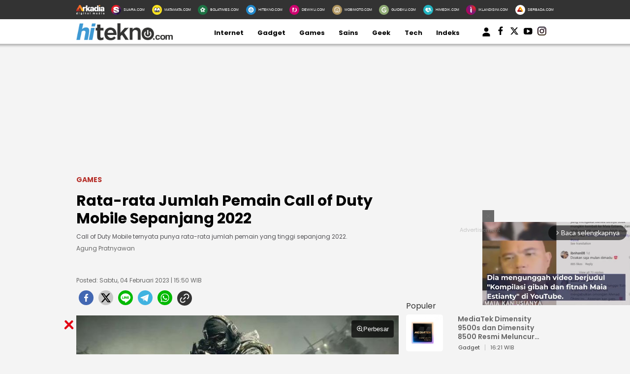

--- FILE ---
content_type: text/html; charset=utf-8
request_url: https://www.google.com/recaptcha/api2/aframe
body_size: 267
content:
<!DOCTYPE HTML><html><head><meta http-equiv="content-type" content="text/html; charset=UTF-8"></head><body><script nonce="vs1gFvhoYkczM2EHWKeVdQ">/** Anti-fraud and anti-abuse applications only. See google.com/recaptcha */ try{var clients={'sodar':'https://pagead2.googlesyndication.com/pagead/sodar?'};window.addEventListener("message",function(a){try{if(a.source===window.parent){var b=JSON.parse(a.data);var c=clients[b['id']];if(c){var d=document.createElement('img');d.src=c+b['params']+'&rc='+(localStorage.getItem("rc::a")?sessionStorage.getItem("rc::b"):"");window.document.body.appendChild(d);sessionStorage.setItem("rc::e",parseInt(sessionStorage.getItem("rc::e")||0)+1);localStorage.setItem("rc::h",'1769437726659');}}}catch(b){}});window.parent.postMessage("_grecaptcha_ready", "*");}catch(b){}</script></body></html>

--- FILE ---
content_type: application/javascript; charset=utf-8
request_url: https://fundingchoicesmessages.google.com/f/AGSKWxU_8EhHspLVBBBrgFmR7jtgeqwFnwCUaY-x5ux61V-8UxG2c1u_6D5X4naIxqpJlsBqRAnqjjUjOXPVWStdWJTbVGpxtHM3BVidFLyM1eTMezYr8GygbvFpeZP2ejAZ40f5H5LfvQ==?fccs=W251bGwsbnVsbCxudWxsLG51bGwsbnVsbCxudWxsLFsxNzY5NDM3NzExLDcwMjAwMDAwMF0sbnVsbCxudWxsLG51bGwsW251bGwsWzcsNl0sbnVsbCxudWxsLG51bGwsbnVsbCxudWxsLG51bGwsbnVsbCxudWxsLG51bGwsMV0sImh0dHBzOi8vd3d3LmhpdGVrbm8uY29tL2dhbWVzLzIwMjMvMDIvMDQvMTU1MDQ0L3JhdGEtcmF0YS1qdW1sYWgtcGVtYWluLWNhbGwtb2YtZHV0eS1tb2JpbGUtc2VwYW5qYW5nLTIwMjIiLG51bGwsW1s4LCJrNjFQQmptazZPMCJdLFs5LCJlbi1VUyJdLFsxNiwiWzEsMSwxXSJdLFsxOSwiMiJdLFsxNywiWzBdIl0sWzI0LCIiXSxbMjksImZhbHNlIl1dXQ
body_size: 117
content:
if (typeof __googlefc.fcKernelManager.run === 'function') {"use strict";this.default_ContributorServingResponseClientJs=this.default_ContributorServingResponseClientJs||{};(function(_){var window=this;
try{
var qp=function(a){this.A=_.t(a)};_.u(qp,_.J);var rp=function(a){this.A=_.t(a)};_.u(rp,_.J);rp.prototype.getWhitelistStatus=function(){return _.F(this,2)};var sp=function(a){this.A=_.t(a)};_.u(sp,_.J);var tp=_.ed(sp),up=function(a,b,c){this.B=a;this.j=_.A(b,qp,1);this.l=_.A(b,_.Pk,3);this.F=_.A(b,rp,4);a=this.B.location.hostname;this.D=_.Fg(this.j,2)&&_.O(this.j,2)!==""?_.O(this.j,2):a;a=new _.Qg(_.Qk(this.l));this.C=new _.dh(_.q.document,this.D,a);this.console=null;this.o=new _.mp(this.B,c,a)};
up.prototype.run=function(){if(_.O(this.j,3)){var a=this.C,b=_.O(this.j,3),c=_.fh(a),d=new _.Wg;b=_.hg(d,1,b);c=_.C(c,1,b);_.jh(a,c)}else _.gh(this.C,"FCNEC");_.op(this.o,_.A(this.l,_.De,1),this.l.getDefaultConsentRevocationText(),this.l.getDefaultConsentRevocationCloseText(),this.l.getDefaultConsentRevocationAttestationText(),this.D);_.pp(this.o,_.F(this.F,1),this.F.getWhitelistStatus());var e;a=(e=this.B.googlefc)==null?void 0:e.__executeManualDeployment;a!==void 0&&typeof a==="function"&&_.To(this.o.G,
"manualDeploymentApi")};var vp=function(){};vp.prototype.run=function(a,b,c){var d;return _.v(function(e){d=tp(b);(new up(a,d,c)).run();return e.return({})})};_.Tk(7,new vp);
}catch(e){_._DumpException(e)}
}).call(this,this.default_ContributorServingResponseClientJs);
// Google Inc.

//# sourceURL=/_/mss/boq-content-ads-contributor/_/js/k=boq-content-ads-contributor.ContributorServingResponseClientJs.en_US.k61PBjmk6O0.es5.O/d=1/exm=ad_blocking_detection_executable,kernel_loader,loader_js_executable/ed=1/rs=AJlcJMztj-kAdg6DB63MlSG3pP52LjSptg/m=cookie_refresh_executable
__googlefc.fcKernelManager.run('\x5b\x5b\x5b7,\x22\x5b\x5bnull,\\\x22hitekno.com\\\x22,\\\x22AKsRol9NVOBLYt0TRuL1XYWqBu2ilM6WshHuBCwGVKO433qNdrL8hvdJYG2IefuGsyxLvYa5iLppXoJLk9dvsBgICxMObiw3XJCFMR4K-9E1selZ4-RVXCn041a-HEM3G0N4Uq9YcyPnou5TD-QIoL1kv3gk1O8aHQ\\\\u003d\\\\u003d\\\x22\x5d,null,\x5b\x5bnull,null,null,\\\x22https:\/\/fundingchoicesmessages.google.com\/f\/AGSKWxWWd7SwM2Ps59Cz5VKh3rySO-LgtKfj6ZqOe6iu3FqwiXtkRQbGEtT23FmVHXvwurQ5DEBd6vQjfNQw3yjVfFR6BHnnM1uVze-WJ0cDf1JYqtdwcmACpR8jbFmWn_7dp8Y2wvfDcg\\\\u003d\\\\u003d\\\x22\x5d,null,null,\x5bnull,null,null,\\\x22https:\/\/fundingchoicesmessages.google.com\/el\/AGSKWxXww8Q-GC8aMzaJ6kRSQIYD_EFmz8ehMLsdAm7rN4rqO4yUDpC_rxsIonRVEDGsyQh-AQ5OoEKRgco9DTrBFnQ6VTyXYvO9MU5oBzpPORLJ5SbgtqmVXKWFGyzD2yElrlV6mY0uGw\\\\u003d\\\\u003d\\\x22\x5d,null,\x5bnull,\x5b7,6\x5d,null,null,null,null,null,null,null,null,null,1\x5d\x5d,\x5b3,1\x5d\x5d\x22\x5d\x5d,\x5bnull,null,null,\x22https:\/\/fundingchoicesmessages.google.com\/f\/AGSKWxU4ES8r_V59SB_haORBMm4sxpuIpxDc-G3ovi_u3fsTvMAQGuRmW7lUgGIM7GN_p33lsZSpt29K-rSBIfNzaRC5rvptDHSpnBx7hOzoi7tuOHRihCaAUCsu4dG_dvHaqbHYT2QZUQ\\u003d\\u003d\x22\x5d\x5d');}

--- FILE ---
content_type: application/javascript; charset=utf-8
request_url: https://fundingchoicesmessages.google.com/f/AGSKWxUhCoK8Sy4huHTAy1mzk2S05TTQ7tOJLg-vplZ6cR-kzmLnME8uK3iMqFT8x-5_ttPWV9LOCfWF1FXYrfdFLMvmZtNqJarEE8-BJeztmEDhwiwkjQ8Szve44r9r4CNuYXijFgZ7ZHE1NnUwLyxciV1w_SoHmvLlMAJH-veXi-ld9gg52TEkHvJ9eMNb/_/adprime./tableadnorth.-advert.jpg?/adbot300./300x250.
body_size: -1290
content:
window['89a09e63-fab3-4466-b583-31f06eeba6cb'] = true;